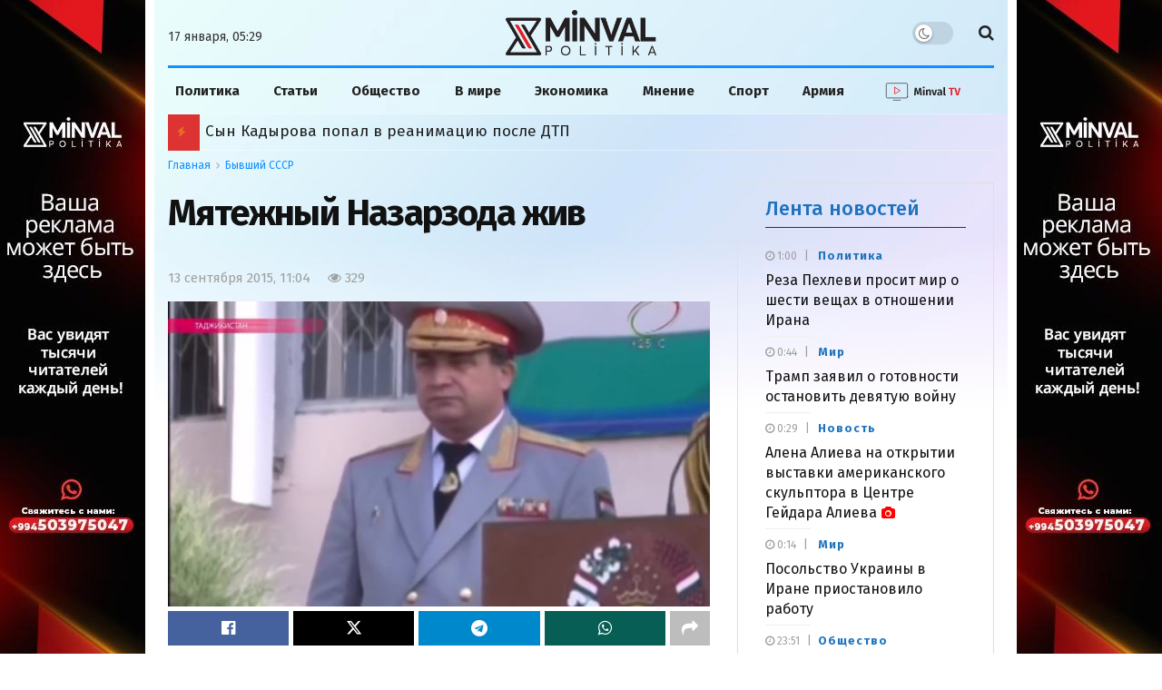

--- FILE ---
content_type: application/javascript
request_url: https://minval.az/wp-content/themes/style/js/master.js
body_size: 192
content:
jQuery(document).ready(function($) {
    var thumbnailSwiper = new Swiper('.thumbnail-swiper', {
        spaceBetween: 10,
        slidesPerView: 4, // Change this number based on how many thumbnails you want to display at a time
        freeMode: true,
        watchSlidesVisibility: true,
        watchSlidesProgress: true,
    });

// Main swiper
    var mainSwiper = new Swiper('.main-swiper', {
        spaceBetween: 10,
        loop: false,
        navigation: {
            nextEl: '.swiper-button-next',
            prevEl: '.swiper-button-prev',
        },
        pagination: {
            el: '.swiper-pagination',
            clickable: true,
        },
        thumbs: {
            swiper: thumbnailSwiper,
        },
    });

    mainSwiper.on('slideChange', function () {
        var currentSlideIndex = mainSwiper.realIndex + 1;
        $('.current-slide').text(currentSlideIndex);
    });
});

// posts slider
var postsSlider2 = new Swiper('.posts-slider2', {
    loop: true,
    updateOnImagesReady: true,
    lazyLoading: true,
    pagination: {
        el: '.posts-pagination2',
        clickable: true,
    },
    navigation: {
        nextEl: '.posts-nav-next2',
        prevEl: '.posts-nav-prev2',
    },
    breakpoints: {
        0: {
            slidesPerView: 1,
            spaceBetween: 10,
        },
        500: {
            slidesPerView: 2,
            spaceBetween: 10,
        },
        760: {
            slidesPerView: 3,
            spaceBetween: 30,
        },
        999: {
            slidesPerView: 3,
            spaceBetween: 30,
        },
    }
});

// Nasha jizn slider
var postsSlider1 = new Swiper('.posts-slider1', {
    loop: true,
    updateOnImagesReady: true,
    lazyLoading: true,
    pagination: {
        el: '.posts-pagination1',
        clickable: true,
    },
    navigation: {
        nextEl: '.posts-nav-next1',
        prevEl: '.posts-nav-prev1',
    },
    breakpoints: {
        0: {
            slidesPerView: 1,
            spaceBetween: 10,
        },
        500: {
            slidesPerView: 2,
            spaceBetween: 10,
        },
        760: {
            slidesPerView: 3.4,
            spaceBetween: 30,
        },
        999: {
            slidesPerView: 4,
            spaceBetween: 30,
        },
    }
});


--- FILE ---
content_type: image/svg+xml
request_url: https://cdn.minval.az/images/minval_tv.svg
body_size: 987
content:
<svg width="122" height="50" viewBox="0 0 122 50" fill="none" xmlns="http://www.w3.org/2000/svg">
<path d="M59.3602 30H57.2002L56.9752 25.785C56.9052 24.525 56.8702 23.455 56.8702 22.575C56.8702 22.105 56.8752 21.765 56.8852 21.555L55.1302 28.89H53.0452L51.1702 21.54C51.2102 22.15 51.2302 22.835 51.2302 23.595C51.2302 24.405 51.2102 25.15 51.1702 25.83L50.9452 30H48.8002L49.6102 19.62H52.4152L54.1252 26.775L55.7302 19.62H58.5652L59.3602 30ZM63.1429 22.05V30H61.0129V22.05H63.1429ZM62.0629 17.955C62.4429 17.955 62.7529 18.075 62.9929 18.315C63.2429 18.545 63.3679 18.84 63.3679 19.2C63.3679 19.56 63.2429 19.86 62.9929 20.1C62.7529 20.33 62.4429 20.445 62.0629 20.445C61.6829 20.445 61.3729 20.33 61.1329 20.1C60.8929 19.86 60.7729 19.56 60.7729 19.2C60.7729 18.84 60.8929 18.545 61.1329 18.315C61.3729 18.075 61.6829 17.955 62.0629 17.955ZM69.6863 21.81C70.3863 21.81 70.9313 22.025 71.3213 22.455C71.7113 22.875 71.9063 23.46 71.9063 24.21V30H69.7763V24.57C69.7763 24.14 69.7013 23.84 69.5513 23.67C69.4113 23.49 69.1963 23.4 68.9063 23.4C68.6063 23.4 68.3313 23.495 68.0813 23.685C67.8413 23.865 67.6063 24.14 67.3763 24.51V30H65.2463V22.05H67.0913L67.2563 23.055C67.5863 22.645 67.9463 22.335 68.3363 22.125C68.7363 21.915 69.1863 21.81 69.6863 21.81ZM80.4449 22.05L77.8949 30H75.3599L72.7649 22.05H75.0749L76.6499 28.335L78.2549 22.05H80.4449ZM87.2441 27.795C87.2441 28.105 87.2891 28.335 87.3791 28.485C87.4691 28.625 87.6191 28.73 87.8291 28.8L87.3791 30.21C86.9091 30.17 86.5241 30.06 86.2241 29.88C85.9341 29.7 85.7091 29.42 85.5491 29.04C85.0291 29.84 84.2341 30.24 83.1641 30.24C82.3741 30.24 81.7441 30.015 81.2741 29.565C80.8141 29.105 80.5841 28.51 80.5841 27.78C80.5841 26.91 80.8991 26.245 81.5291 25.785C82.1591 25.325 83.0641 25.095 84.2441 25.095H85.1591V24.705C85.1591 24.215 85.0491 23.875 84.8291 23.685C84.6091 23.495 84.2441 23.4 83.7341 23.4C83.1741 23.4 82.4741 23.54 81.6341 23.82L81.1541 22.395C82.1441 22.005 83.1241 21.81 84.0941 21.81C85.1741 21.81 85.9691 22.045 86.4791 22.515C86.9891 22.975 87.2441 23.665 87.2441 24.585V27.795ZM83.7491 28.71C84.3491 28.71 84.8191 28.415 85.1591 27.825V26.31H84.4541C83.3041 26.31 82.7291 26.74 82.7291 27.6C82.7291 27.95 82.8141 28.225 82.9841 28.425C83.1641 28.615 83.4191 28.71 83.7491 28.71ZM91.2058 30.24C90.5558 30.24 90.0508 30.055 89.6908 29.685C89.3308 29.305 89.1508 28.77 89.1508 28.08V18.885L91.2808 18.645V28.02C91.2808 28.37 91.4258 28.545 91.7158 28.545C91.8758 28.545 92.0158 28.515 92.1358 28.455L92.5708 29.97C92.1608 30.15 91.7058 30.24 91.2058 30.24Z" fill="#212121"/>
<path d="M104.256 19.62L104.016 21.345H101.391V30H99.1864V21.345H96.4264V19.62H104.256ZM112.914 19.62L109.929 30H107.244L104.154 19.62H106.509L108.624 28.17L110.664 19.62H112.914Z" fill="#EA1E27"/>
<path d="M22 19L29.5 23.5L22 28V19Z" stroke="#EA1E27" stroke-linecap="round" stroke-linejoin="round"/>
<path d="M20.1625 36.6325H29.8375M39.625 32.1175V14.8675C39.625 14.4697 39.467 14.0881 39.1857 13.8068C38.9044 13.5255 38.5228 13.3675 38.125 13.3675H11.875C11.4772 13.3675 11.0956 13.5255 10.8143 13.8068C10.533 14.0881 10.375 14.4697 10.375 14.8675V32.1175C10.375 32.5153 10.533 32.8968 10.8143 33.1782C11.0956 33.4595 11.4772 33.6175 11.875 33.6175H38.125C38.5228 33.6175 38.9044 33.4595 39.1857 33.1782C39.467 32.8968 39.625 32.5153 39.625 32.1175Z" stroke="black" stroke-width="0.7" stroke-linecap="round" stroke-linejoin="round"/>
</svg>
